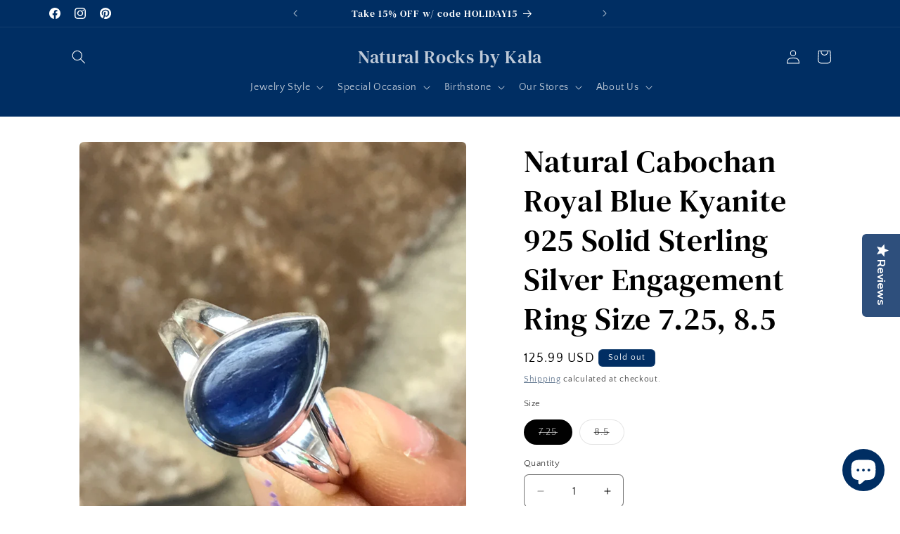

--- FILE ---
content_type: text/javascript; charset=utf-8
request_url: https://naturalrocksbykala.com/products/natural-cabochan-royal-blue-kyanite-925-solid-sterling-silver-engagement-ring-size-7-25-8-5.js
body_size: 666
content:
{"id":4596738359374,"title":"Natural Cabochan Royal Blue Kyanite 925 Solid Sterling Silver Engagement Ring Size 7.25, 8.5","handle":"natural-cabochan-royal-blue-kyanite-925-solid-sterling-silver-engagement-ring-size-7-25-8-5","description":"\u003cp\u003eHandmade, natural product\u003c\/p\u003e\n\u003cp\u003eStone: Royal Blue Kyanite\u003c\/p\u003e\n\u003cp\u003eMetal: 925 Solid Sterling Silver \u003c\/p\u003e\n\u003cp\u003eGemstone size: 10mm X 6mm\u003c\/p\u003e","published_at":"2020-03-26T16:51:13-05:00","created_at":"2020-03-26T18:07:57-05:00","vendor":"Natural Rocks by Kala","type":"Jewelry","tags":["925 sterling silver","anniversary ring","artisan ring","birth year ring","birthday gift ring","Blue Kyanite engagement ring","Blue Kyanite gemstone","Blue Kyanite jewelry","Blue Kyanite women's jewelry","bridesmaid’s gift","earth mined","gift","graduation ring","handmade 925 sterling silver genuine gemstone ring","healing crystal ring","holiday gift","kyanite ring","Mother’s Day gift","natural","Royal Blue Kyanite","sterling silver jewelry","Valentine's Day gift","wedding ring","zodiac ring"],"price":12599,"price_min":12599,"price_max":12599,"available":false,"price_varies":false,"compare_at_price":null,"compare_at_price_min":0,"compare_at_price_max":0,"compare_at_price_varies":false,"variants":[{"id":31911058669646,"title":"7.25","option1":"7.25","option2":null,"option3":null,"sku":"","requires_shipping":true,"taxable":true,"featured_image":null,"available":false,"name":"Natural Cabochan Royal Blue Kyanite 925 Solid Sterling Silver Engagement Ring Size 7.25, 8.5 - 7.25","public_title":"7.25","options":["7.25"],"price":12599,"weight":0,"compare_at_price":null,"inventory_management":"shopify","barcode":"","requires_selling_plan":false,"selling_plan_allocations":[]},{"id":31911058702414,"title":"8.5","option1":"8.5","option2":null,"option3":null,"sku":"","requires_shipping":true,"taxable":true,"featured_image":null,"available":false,"name":"Natural Cabochan Royal Blue Kyanite 925 Solid Sterling Silver Engagement Ring Size 7.25, 8.5 - 8.5","public_title":"8.5","options":["8.5"],"price":12599,"weight":0,"compare_at_price":null,"inventory_management":"shopify","barcode":"","requires_selling_plan":false,"selling_plan_allocations":[]}],"images":["\/\/cdn.shopify.com\/s\/files\/1\/0272\/3636\/8462\/products\/PhotoJan28_45306PM.jpg?v=1759441424","\/\/cdn.shopify.com\/s\/files\/1\/0272\/3636\/8462\/products\/PhotoJan28_45300PM.jpg?v=1587250483","\/\/cdn.shopify.com\/s\/files\/1\/0272\/3636\/8462\/products\/PhotoJan28_45236PM.jpg?v=1587250483","\/\/cdn.shopify.com\/s\/files\/1\/0272\/3636\/8462\/products\/PhotoJan28_45309PM.jpg?v=1587250483","\/\/cdn.shopify.com\/s\/files\/1\/0272\/3636\/8462\/products\/PhotoJan28_45424PM.jpg?v=1587250483"],"featured_image":"\/\/cdn.shopify.com\/s\/files\/1\/0272\/3636\/8462\/products\/PhotoJan28_45306PM.jpg?v=1759441424","options":[{"name":"Size","position":1,"values":["7.25","8.5"]}],"url":"\/products\/natural-cabochan-royal-blue-kyanite-925-solid-sterling-silver-engagement-ring-size-7-25-8-5","media":[{"alt":"Natural Cabochan Royal Blue Kyanite 925 Solid Sterling Silver Engagement Ring Size 7.25, 8.5 - Natural Rocks by Kala","id":6572560351310,"position":1,"preview_image":{"aspect_ratio":1.0,"height":3024,"width":3024,"src":"https:\/\/cdn.shopify.com\/s\/files\/1\/0272\/3636\/8462\/products\/PhotoJan28_45306PM.jpg?v=1759441424"},"aspect_ratio":1.0,"height":3024,"media_type":"image","src":"https:\/\/cdn.shopify.com\/s\/files\/1\/0272\/3636\/8462\/products\/PhotoJan28_45306PM.jpg?v=1759441424","width":3024},{"alt":"Natural Cabochan Royal Blue Kyanite 925 Solid Sterling Silver Engagement Ring Size 7.25, 8.5 - Natural Rocks by Kala","id":6572560384078,"position":2,"preview_image":{"aspect_ratio":1.0,"height":3024,"width":3024,"src":"https:\/\/cdn.shopify.com\/s\/files\/1\/0272\/3636\/8462\/products\/PhotoJan28_45300PM.jpg?v=1587250483"},"aspect_ratio":1.0,"height":3024,"media_type":"image","src":"https:\/\/cdn.shopify.com\/s\/files\/1\/0272\/3636\/8462\/products\/PhotoJan28_45300PM.jpg?v=1587250483","width":3024},{"alt":"Natural Cabochan Royal Blue Kyanite 925 Solid Sterling Silver Engagement Ring Size 7.25, 8.5 - Natural Rocks by Kala","id":6572560416846,"position":3,"preview_image":{"aspect_ratio":1.0,"height":3024,"width":3024,"src":"https:\/\/cdn.shopify.com\/s\/files\/1\/0272\/3636\/8462\/products\/PhotoJan28_45236PM.jpg?v=1587250483"},"aspect_ratio":1.0,"height":3024,"media_type":"image","src":"https:\/\/cdn.shopify.com\/s\/files\/1\/0272\/3636\/8462\/products\/PhotoJan28_45236PM.jpg?v=1587250483","width":3024},{"alt":"Natural Cabochan Royal Blue Kyanite 925 Solid Sterling Silver Engagement Ring Size 7.25, 8.5 - Natural Rocks by Kala","id":6572560449614,"position":4,"preview_image":{"aspect_ratio":1.0,"height":3024,"width":3024,"src":"https:\/\/cdn.shopify.com\/s\/files\/1\/0272\/3636\/8462\/products\/PhotoJan28_45309PM.jpg?v=1587250483"},"aspect_ratio":1.0,"height":3024,"media_type":"image","src":"https:\/\/cdn.shopify.com\/s\/files\/1\/0272\/3636\/8462\/products\/PhotoJan28_45309PM.jpg?v=1587250483","width":3024},{"alt":"Natural Cabochan Royal Blue Kyanite 925 Solid Sterling Silver Engagement Ring Size 7.25, 8.5 - Natural Rocks by Kala","id":6572560482382,"position":5,"preview_image":{"aspect_ratio":1.0,"height":3024,"width":3024,"src":"https:\/\/cdn.shopify.com\/s\/files\/1\/0272\/3636\/8462\/products\/PhotoJan28_45424PM.jpg?v=1587250483"},"aspect_ratio":1.0,"height":3024,"media_type":"image","src":"https:\/\/cdn.shopify.com\/s\/files\/1\/0272\/3636\/8462\/products\/PhotoJan28_45424PM.jpg?v=1587250483","width":3024}],"requires_selling_plan":false,"selling_plan_groups":[]}